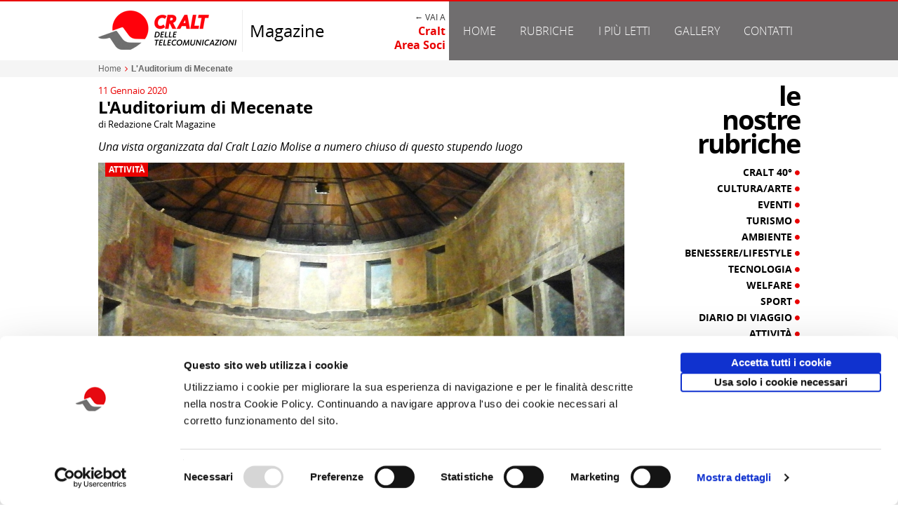

--- FILE ---
content_type: text/html; charset=utf-8
request_url: https://www.craltmagazine.it/l-auditorium-di-mecenate-1562.html
body_size: 10902
content:
<!DOCTYPE html>
<html xmlns="http://www.w3.org/1999/xhtml" xmlns:fb="http://ogp.me/ns/fb#" xml:lang=it lang=it><head>
<meta charset=utf-8 />
<title>L'Auditorium di Mecenate | CRALT Magazine</title>
<meta name=description content="Una vista organizzata dal Cralt Lazio Molise a numero chiuso di questo stupendo luogo."/>
<meta name=keywords content="cralt lazio molise, auditorium di mecenate, attivitÃÂ , cralt, cralt magazine, craltmagazine"/>
<meta http-equiv=content-type content="text/html; charset=utf-8"/>
<meta name=viewport content="width=device-width, user-scalable=1,initial-scale=1.0">
<meta name=robots content="all,index,follow"/>
<meta content=it name=content-language />
<meta name=language content=it_IT />
<meta name=author content=avcommunication.it>
<meta property=og:title content="L'Auditorium di Mecenate | CRALT Magazine"/>
<meta property=og:description content=""/>
<meta property=og:image content="https://media.craltmagazine.it/pages/2/1562/w.jpg"/><meta property=og:type content=website />
<meta property=og:site_name content="CRALT Magazine"/>
<meta property=og:locale content=it_IT />
<!--[if lt IE 9]><script src="//html5shiv.googlecode.com/svn/trunk/html5.js"></script><![endif]-->
<!--[if IE]><meta http-equiv="X-UA-Compatible" content="IE=edge,chrome=1" /><![endif]-->
<link rel=icon href="https://www.craltmagazine.it/favicon.ico" type="image/x-icon"/>
<link rel="shortcut icon" href="https://www.craltmagazine.it/favicon.ico" type="image/x-icon"/>
<meta name=apple-mobile-web-app-capable content=yes />
<meta name=apple-mobile-web-app-status-bar-style content=black-translucent />
<link rel=canonical href="https://www.craltmagazine.it/l-auditorium-di-mecenate-1562.html"/>
<meta property=og:url content="https://www.craltmagazine.it/l-auditorium-di-mecenate-1562.html"/>
<link href="https://www.craltmagazine.it/content/css/global.php?f&m=page.detail" rel=stylesheet type="text/css"/>
<link href="/content/pack/prettyPhoto,_css,_prettyPhoto.css+bxslider,_jquery.bxslider.css.pagespeed.cc.9Twd_RRUQj.css" rel=stylesheet type="text/css"/><script type="text/javascript" src="//code.jquery.com/jquery-1.11.2.min.js"></script><script type="text/javascript" src="/content/pack/bxslider/jquery.bxslider.min.js"></script><script type="text/javascript" src="/content/js/jquery.dotdotdot.js"></script><script type="text/javascript" src="/content/pack/prettyPhoto/js/jquery.prettyPhoto.js"></script><script id=Cookiebot src="https://consent.cookiebot.com/uc.js" data-cbid=ebe5e60b-8ae3-427a-9176-a164109c50be data-blockingmode=auto type="text/javascript"></script>
<script async src="https://www.googletagmanager.com/gtag/js?id=G-940Q2D74EV"></script>
<script>window.dataLayer=window.dataLayer||[];function gtag(){dataLayer.push(arguments);}gtag('js',new Date());gtag('config','G-940Q2D74EV');</script><style>#wrapper-menu .-trigger-rubriche:hover .-arrow,#wrapper-menu .-trigger-rubriche.-active .-arrow{display:inline-block!important}#wrapper-header ul.rubriche-menu{position:absolute;top:0;left:0;display:table;width:100%;padding:10px;z-index:100;display:none;background-color:#333}#wrapper-header ul.rubriche-menu.-active{display:table}#wrapper-header ul.rubriche-menu li.menu-column{display:table-cell;width:25%;text-align:left;font-size:14px;line-height:20px;color:#a5a5a5;text-align:right;padding:0 8px;border-right:1px solid #706e6f}#wrapper-header ul.rubriche-menu li.menu-column:last-child{border:none}#wrapper-header ul.rubriche-menu li a{color:#d0d0d0}#wrapper-header ul.rubriche-menu li a:hover{color:#fff}#wrapper-header ul.rubriche-menu li.menu-column ul li{margin-bottom:5px;text-transform:uppercase}@media screen and (max-width:900px){#wrapper-header .max-width{padding:0}#wrapper-header .bg-header{background:#fff!important}#wrapper-header .header-left{display:block;width:100%;background-color:#fff!important;padding:0 10px}#wrapper-header .header-right{display:block;width:100%;background-color:#706e6f!important;padding:0 10px}#wrapper-header .header-left .header-logo{width:200px}#wrapper-header .header-left .header-magazine{width:45%}#wrapper-header .header-left .header-cralt{width:45%}}@media screen and (max-width:620px){#wrapper-menu .-trigger-rubriche{display:none!important}#wrapper-header ul.rubriche-menu{display:block;position:relative}#wrapper-header ul.rubriche-menu li.menu-column{border-right:none}#wrapper-header ul.rubriche-menu li.menu-column{float:left;width:50%;margin-bottom:20px;text-align:center}}@media screen and (max-width:380px){#wrapper-header .header-left>.d-table{display:block;width:100%}#wrapper-header .header-left .header-logo{width:100%;display:block;clear:both;text-align:center;border:none;margin-bottom:10px}#wrapper-header .header-left .header-magazine{width:100%;display:block;clear:both;text-align:center;margin-bottom:20px}#wrapper-header .header-left .header-cralt{width:100%;display:block;clear:both;text-align:center;margin-bottom:10px}#wrapper-menu .-trigger-rubriche{display:none!important}#wrapper-header ul.rubriche-menu{display:block;position:relative}#wrapper-header ul.rubriche-menu li.menu-column{float:none;display:block;clear:both;width:100%;text-align:center;margin-bottom:0}}</style><style>.tpl-cralt-commesse{padding:25px 0}.tpl-cralt-commesse .cralt-commesse-label{font-size:28px;line-height:26px;text-transform:lowercase;margin:10px;margin-top:0}ul.cralt-commesse-list{width:100%;display:inline-grid;grid-template-columns:32% 32% 32%;column-gap:2%;row-gap:25px;box-sizing:border-box}ul.cralt-commesse-list li{position:relative;background:#fff;border:1px solid #dadada;box-sizing:border-box;padding-bottom:50px;-webkit-box-shadow:2px 3px 1px -3px rgba(0,0,0,.2);-moz-box-shadow:2px 3px 1px -3px rgba(0,0,0,.2);box-shadow:2px 3px 1px -3px rgba(0,0,0,.2);-webkit-border-radius:2px;-moz-border-radius:2px;border-radius:2px}ul.cralt-commesse-list li .-online{position:absolute;right:-6px;top:-6px}ul.cralt-commesse-list li .-stripe{background:#da061d;height:15px}ul.cralt-commesse-list li .-title{font-size:13px;line-height:16px;font-weight:bold;margin:15px;padding-bottom:10px;border-bottom:2px solid #dadada;min-height:35px}ul.cralt-commesse-list li .-title a{color:#000}ul.cralt-commesse-list li .-title a:hover{color:#da061d}ul.cralt-commesse-list li .-title a:hover{color:#da061d}ul.cralt-commesse-list li .-description{font-size:12px;line-height:17px;color:#666;font-weight:normal;margin:15px;height:150px;overflow:hidden;text-align:left}ul.cralt-commesse-list li .-img,ul.cralt-commesse-list li .-img img{width:100%;height:180px;overflow:hidden}ul.cralt-commesse-list li .-info{position:absolute;bottom:0;background:#f5f5f5;width:100%;padding:10px 0;font-size:12px;line-height:15px;max-height:50px}ul.cralt-commesse-list li .-info .info-numero{padding-left:15px;color:#555}ul.cralt-commesse-list li .-info .info-emissione{padding-left:15px;color:#000}</style><style>.tpl-post-related{}.tpl-post-related .post-related-label{font-size:28px;line-height:26px;text-transform:lowercase;margin:10px;margin-top:0}.tpl-post-related ul.-taglist{font-size:13px;margin:10px;padding:0;list-style:none;color:#706e6f}.tpl-post-related ul.-taglist li{display:inline}.tpl-post-related .post-related-item{float:left;width:33.33%}.tpl-post-related .post-related-item .-box-element{overflow:hidden;margin:10px}.tpl-post-related .post-related-item .-box-element .-img img{width:100%}.tpl-post-related .post-related-item .-overlay-box{position:absolute;left:0;right:0;bottom:0;color:#fff}.tpl-post-related .post-related-item .-overlay{padding:10px}.tpl-post-related .post-related-item .-title{font-size:14px;line-height:18px;min-height:75px}.tpl-post-related .post-related-item .-title a{color:#fff}.tpl-post-related .post-related-item .-category-box{overflow:hidden;min-height:20px}.tpl-post-related .post-related-item .-category-box .-category{position:absolute;left:10px;top:30px;padding:2px 5px;font-size:12px;text-transform:uppercase;line-height:16px}.tpl-post-related .post-related-item .-category-box .-category a{width:100%;display:inline-block;color:#fff}.tpl-post-related .post-related-item .-category-box .-category:hover a{color:#000}.tpl-post-related .post-related-item .-overlay-box{overflow:hidden}.tpl-post-related .post-related-item .-overlay-box .-date{position:absolute;left:10px;bottom:-20px;color:#aaa}.tpl-post-related .post-related-item:hover .-overlay{padding-bottom:30px}.tpl-post-related .post-related-item:hover .-overlay .-date{bottom:10px}.tpl-post-related .post-related-item:hover .-category-box{}.tpl-post-related .post-related-item:hover .-category-box .-category{top:0}@media screen and (max-width:750px){.tpl-post-related .post-related-item{float:left;width:50%}.tpl-post-related .post-related-item .-box-element{margin:5px}}@media screen and (max-width:400px){.tpl-post-related .post-related-item{width:100%;float:none}}</style><style></style><style>.box-sidebar-rubriche{padding-left:10px;margin-bottom:10px}.box-sidebar-rubriche .sidebar-rubriche-label{font-size:38px;line-height:34px;text-transform:lowercase;text-align:right;margin-bottom:15px;letter-spacing:-2px}.box-sidebar-rubriche ul.-sidebar-category-list{padding-bottom:30px;border-bottom:1px solid #eee}.box-sidebar-rubriche ul.-sidebar-category-list li.sidebar-category-item{margin-bottom:5px;text-align:right}.box-sidebar-rubriche ul.-sidebar-category-list li.sidebar-category-item .-title{font-size:14px;line-height:18px;text-transform:uppercase}.box-sidebar-rubriche ul.-sidebar-category-list li.sidebar-category-item .-title a{color:#000;display:block;width:100%}.box-sidebar-rubriche ul.-sidebar-category-list li.sidebar-category-item .-title span{font-size:8px;vertical-align:top;display:inline-block}.box-sidebar-rubriche ul.-sidebar-category-list li.sidebar-category-item .-title:hover a{color:#e90101}@media screen and (max-width:850px){.box-sidebar-rubriche{padding:5px!important}.box-sidebar-rubriche .sidebar-rubriche-label{text-align:left}.box-sidebar-rubriche .sidebar-rubriche-label div{display:inline-block;margin:0 5px}.box-sidebar-rubriche ul.-sidebar-category-list{padding-bottom:10px}.box-sidebar-rubriche ul.-sidebar-category-list li.sidebar-category-item{float:left;width:25%}.box-sidebar-rubriche ul.-sidebar-category-list li.sidebar-category-item .-box-element{margin:5px}}@media screen and (max-width:750px){.box-sidebar-rubriche ul.-sidebar-category-list li.sidebar-category-item{width:33.33%}}@media screen and (max-width:590px){.box-sidebar-rubriche ul.-sidebar-category-list li.sidebar-category-item{width:50%}}@media screen and (max-width:400px){.box-sidebar-rubriche ul.-sidebar-category-list li.sidebar-category-item{width:100%;float:none;text-align:center}}</style><style>.tpl-sidebar-stats{margin-bottom:20px}.tpl-sidebar-stats .sidebar-stats-label{font-size:38px;line-height:34px;text-transform:lowercase;text-align:right;margin-bottom:15px;letter-spacing:-2px}.tpl-sidebar-stats .sidebar-stats-list{padding:10px!important}.tpl-sidebar-stats .sidebar-stats-item+.sidebar-stats-item{margin-top:10px}.tpl-sidebar-stats .sidebar-stats-item .-box-element{overflow:hidden}.tpl-sidebar-stats .sidebar-stats-item .-box-element .-img img{width:100%}.tpl-sidebar-stats .sidebar-stats-item .-overlay-box{position:absolute;left:0;right:0;bottom:0;color:#fff}.tpl-sidebar-stats .sidebar-stats-item .-overlay{padding:10px}.tpl-sidebar-stats .sidebar-stats-item .-title{font-size:14px;line-height:18px;min-height:75px}.tpl-sidebar-stats .sidebar-stats-item .-title a{color:#fff}.tpl-sidebar-stats .sidebar-stats-item .-category-box{overflow:hidden;min-height:20px}.tpl-sidebar-stats .sidebar-stats-item .-category-box .-category{position:absolute;left:10px;top:30px;padding:2px 5px;font-size:12px;text-transform:uppercase;line-height:16px}.tpl-sidebar-stats .sidebar-stats-item .-category-box .-category a{width:100%;display:inline-block;color:#fff}.tpl-sidebar-stats .sidebar-stats-item .-category-box .-category:hover a{color:#000}.tpl-sidebar-stats .sidebar-stats-item .-overlay-box{overflow:hidden}.tpl-sidebar-stats .sidebar-stats-item .-overlay-box .-date{position:absolute;left:10px;bottom:-20px;color:#333}.tpl-sidebar-stats .sidebar-stats-item:hover .-overlay{padding-bottom:30px}.tpl-sidebar-stats .sidebar-stats-item:hover .-overlay .-date{bottom:10px}.tpl-sidebar-stats .sidebar-stats-item:hover .-category-box{}.tpl-sidebar-stats .sidebar-stats-item:hover .-category-box .-category{top:0}@media screen and (max-width:850px){.tpl-sidebar-stats .sidebar-stats-label{text-align:left}.tpl-sidebar-stats .sidebar-stats-label div{display:inline-block;margin:0 5px}.tpl-sidebar-stats .sidebar-stats-list{padding:5px!important}.tpl-sidebar-stats .sidebar-stats-item{float:left;margin:0!important;width:33.33%}.tpl-sidebar-stats .sidebar-stats-item .-box-element{margin:5px}}@media screen and (max-width:650px){.tpl-sidebar-stats .sidebar-stats-item{width:50%}}@media screen and (max-width:400px){.tpl-sidebar-stats .sidebar-stats-item{width:100%;float:none}}</style><style>#wrapper-sidebar .sidebar-banner-container{margin-left:10px}#wrapper-sidebar ul.sidebar-banner-list li.sidebar-banner{padding-bottom:20px;margin-bottom:20px;border-bottom:1px solid #e5e5e5}#wrapper-sidebar ul.sidebar-banner-list li.sidebar-banner img{width:100%;max-width:100%}@media screen and (max-width:850px){#wrapper-sidebar .sidebar-banner-container{margin-left:0}#wrapper-sidebar ul.sidebar-banner-list{border-bottom:1px solid #e5e5e5}#wrapper-sidebar ul.sidebar-banner-list li.sidebar-banner{float:left;width:33.33%;padding:5px;border:0}}@media screen and (max-width:550px){#wrapper-sidebar ul.sidebar-banner-list li.sidebar-banner{width:50%}}@media screen and (max-width:400px){#wrapper-sidebar ul.sidebar-banner-list{padding-bottom:0;border-bottom:0}#wrapper-sidebar ul.sidebar-banner-list li.sidebar-banner{float:none;clear:both;width:100%;margin:20px 0;border-bottom:1px solid #e5e5e5}}</style></head>
<body class="">
<div id=wrapper-global>
<div></div>
<section id=wrapper-header>
<div class=wrapper-header-mask></div>
<div class="clearfix bg-header relative">
<div class=max-width>
<div class=d-table>
<div class="header-left d-cell -w50 clearfix v-middle">
<div class="d-table clearfix">
<div class="d-cell header-logo -animate v-middle">
<a href="https://www.craltmagazine.it/" target=_self title="CRALT Magazine"><img src="https://www.craltmagazine.it/content/media/template/xlogo.png,q.pagespeed.ic.LbnK9I7NTr.webp" alt="CRALT Magazine"/></a>
</div>
<div class="d-cell  header-magazine -animate v-middle">Magazine</div>
<div class="d-cell header-cralt -animate v-middle "><div style="font-size:12px;text-transform:uppercase;color:#333">← Vai a </div><a class=font-bold href="http://www.cralteventi.it/" title="Homepage Cralt | Area Soci">Cralt<br/>Area Soci</a></div>
</div>
</div>
<div class="header-right d-cell -w50 clearfix v-middle">
<div id=wrapper-menu class="clearfix ">
<ul class="nav-menu nav ul-clean" role=tablist>
<li class=relative><a href="https://www.craltmagazine.it/" target=_self title=Home class=-animate-fast>Home</a></li>
<li class="relative -trigger-rubriche"><a target=_self title=Home class=-animate-fast onmouseover="javascript:__rubriche._show();" href="javascript:__rubriche._show();" onmouseout="javascript:__rubriche._hide();">Rubriche</a>
<div class="-arrow -down dark hide"></div>
</li>
<li class=child-0><a href="http://www.craltmagazine.it/piu-letti/" target=_self target=_self title="I pi&ugrave; letti" class=-animate-fast>I pi&ugrave; letti</a></li>
<li class=child-1><a href="http://www.craltmagazine.it/gallery/" target=_self target=_self title=Gallery class=-animate-fast>Gallery</a></li>
<li class=child-2><a href="https://www.craltmagazine.it/contatti-3.html" target=_self title=Contatti class=-animate-fast>Contatti</a></li>
</ul>
</div>
</div>
</div>
</div>
</div>
<div class="max-width clearfix relative">
<ul class="rubriche-menu ul-clean clearfix" role=tablist onmouseover="javascript:__rubriche._show();" onmouseout="javascript:__rubriche._hide();">
<li class="menu-column clearfix column-0 ">
<ul class="ul-clean column-list">
<li class=column-item> <a href="https://www.craltmagazine.it/rubriche/cralt-40/" title="Cralt 40&deg;" class=-animate-fast> Cralt 40&deg;</a></li>
<li class=column-item> <a href="https://www.craltmagazine.it/rubriche/cultura-arte/" title="Cultura/Arte" class=-animate-fast> Cultura/Arte</a></li>
<li class=column-item> <a href="https://www.craltmagazine.it/rubriche/eventi/" title=Eventi class=-animate-fast> Eventi</a></li>
<li class=column-item> <a href="https://www.craltmagazine.it/rubriche/turismo/" title=Turismo class=-animate-fast> Turismo</a></li>
<li class=column-item> <a href="https://www.craltmagazine.it/rubriche/ambiente/" title=Ambiente class=-animate-fast> Ambiente</a></li>
</ul>
</li>
<li class="menu-column clearfix column-1 ">
<ul class="ul-clean column-list">
<li class=column-item> <a href="https://www.craltmagazine.it/rubriche/benessere-lifestyle/" title="Benessere/Lifestyle" class=-animate-fast> Benessere/Lifestyle</a></li>
<li class=column-item> <a href="https://www.craltmagazine.it/rubriche/tecnologia/" title=Tecnologia class=-animate-fast> Tecnologia</a></li>
<li class=column-item> <a href="https://www.craltmagazine.it/rubriche/welfare/" title=Welfare class=-animate-fast> Welfare</a></li>
<li class=column-item> <a href="https://www.craltmagazine.it/rubriche/sport/" title=Sport class=-animate-fast> Sport</a></li>
<li class=column-item> <a href="https://www.craltmagazine.it/rubriche/diario-di-viaggio/" title="Diario di Viaggio" class=-animate-fast> Diario di Viaggio</a></li>
</ul>
</li>
<li class="menu-column clearfix column-2 ">
<ul class="ul-clean column-list">
<li class=column-item> <a href="https://www.craltmagazine.it/rubriche/attivita/" title="Attivit&agrave;" class=-animate-fast> Attivit&agrave;</a></li>
<li class=column-item> <a href="https://www.craltmagazine.it/rubriche/territorio/" title=Territorio class=-animate-fast> Territorio</a></li>
<li class=column-item> <a href="https://www.craltmagazine.it/rubriche/borghi-d-italia/" title="Borghi d'Italia" class=-animate-fast> Borghi d'Italia</a></li>
<li class=column-item> <a href="https://www.craltmagazine.it/rubriche/sociale/" title=Sociale class=-animate-fast> Sociale</a></li>
</ul>
</li>
<li class="menu-column clearfix column-3 ">
<ul class="ul-clean column-list">
<li class=column-item> <a href="https://www.craltmagazine.it/rubriche/focus/" title=Focus class=-animate-fast> Focus</a></li>
<li class=column-item> <a href="https://www.craltmagazine.it/rubriche/copertina/" title=Copertina class=-animate-fast> Copertina</a></li>
<li class=column-item> <a href="https://www.craltmagazine.it/rubriche/contro-copertina/" title="Contro copertina" class=-animate-fast> Contro copertina</a></li>
<li class=column-item> <a href="https://www.craltmagazine.it/rubriche/lettere-al-direttore/" title="Lettere al direttore" class=-animate-fast> Lettere al direttore</a></li>
</ul>
</li>
</ul>
</div>
</section>
<section id=wrapper-body class=-full-template-false><div class="breadcumb-box stage-width bg-light">
<div class="max-width clearfix">	<div id=breadcumb class=clearfix>
<ul class="tpl-breadcrumb clearfix" xmlns:v="http://rdf.data-vocabulary.org/#">
<li typeof=v:Breadcrumb>
<a href="https://www.craltmagazine.it/" rel=v:url property=v:title title=Home>Home</a>
<i class=-x-breadcumbs-sep><i class="fa fa-angle-right"></i></i> </li>
<li typeof=v:Breadcrumb>
<a rel=v:url property=v:title title="L'Auditorium di Mecenate"><strong>L'Auditorium di Mecenate</strong></a>
</li>
</ul>
</div></div>
</div>
<div class="max-width clearfix">
<div id=body-content-page>
<div class="wrapper-page-detail clearfix">
<div class="section-title clearfix">
<div class="-date color-primary">11 Gennaio 2020</div>
<div class=-page-title><h1 class=font-bold>L'Auditorium di Mecenate</h1></div>
<div class=-author>di Redazione Cralt Magazine</div>
</div>
<div class="section-summary clearfix ">
<div class="-page-summary clearfix font-italic">Una vista organizzata dal Cralt Lazio Molise a numero chiuso di questo stupendo luogo</div>
</div>
<div class="section-img clearfix relative">
<div class="-page-category clearfix font-bold bg-primary"><a href="https://www.craltmagazine.it/rubriche/attivita/" title="Attivit&agrave;">Attivit&agrave;</a></div>
<img class=-auto-resize src="https://media.craltmagazine.it/pages/2/1562/b.jpg" alt="L'Auditorium di Mecenate"/>
</div>
<div class="section-description clearfix">
<div class="-page-description tpl-tinymce-body clearfix"><p><span>Alla scoperta perpetua della nostra bella citt&agrave; non potevamo esimerci dal proporvi una visita che dovrebbe essere tappa fondamentale di ognuno, almeno una volta nella vita&nbsp;a pochi passi da P<strong>alazzo Brancaccio</strong> nel cuore del <strong>Rione Esquilino.&nbsp;</strong></span></p><p><span>Potremo visitare insieme, dunque, una suggestiva area archeologica s</span><span>ituata all'interno degli <strong>Horti di Mecenate,</strong> l'<strong>Auditorium</strong> &egrave; una sala semisotterranea decorata di affreschi, unico resto del vasto e lussuoso complesso residenziale che apparteneva al celebre e ricchissimo personaggio amico dell'imperatore Augusto. </span></p><p><span>Il monumento, perfettamente conservato, &egrave; situato all'interno del giardino pubblico in <strong>Largo Leopardi</strong> lungo la <strong>via Merulana</strong> e il suo ritrovamento fortuito &egrave; avvenuto nel 1874, nell'ambito dei grandi lavori di scavo per la costruzione del nuovo quartiere Esquilino. </span></p><p><span>Questa grande sala, <strong>riccamente decorata e allietata da giochi d&rsquo;acqua</strong> che accrescevano la frescura dell&rsquo;ambiente gi&agrave; seminterrato, doveva essere destinata a triclinio estivo e utilizzata come cenacolo di intellettuali.<br/><br/>Per i dettagli tecnici collegarsi e loggarsi a&nbsp;<a href="https://www.cralteventi.it/module/commessa/?id=9152">https://www.cralteventi.it/module/commessa/?id=9152</a>&nbsp;<br/></span></p></div>
</div>
<div class="section-utility clearfix -foot">
<div class="clearfix -post-info f-left">
<div class=-author>di Redazione Cralt Magazine</div>
<div class=-date>11 Gennaio 2020</div>
</div>
</div>
<div class="section-commesse clearfix">
<div class="tpl-cralt-commesse clearfix">
<h3 class="cralt-commesse-label font-bold">Attivit&agrave; correlate:</h3>
<ul class="ul-clean -post-container cralt-commesse-list ">
<li class="cralt-commesse-item clearfix -animate relative">
<div class=-online><img src="https://www.cralteventi.it/content/images/prenotazioni+aperte.png" alt="Prenotazioni Aperte"/></div>
<div class=-stripe></div>
<div class=-img><a href="https://www.cralteventi.it/module/commessa/?id=14226" title="Visita guidata IL CASTELLO DI BAIA E MUSEO DEI CAMPI FLEGREI Domenica 01 Febbraio 2026 ore 10:00" target=_blank><img src="https://media.cralteventi.it/commesse/15/14226/m.jpg" alt="Visita guidata IL CASTELLO DI BAIA E MUSEO DEI CAMPI FLEGREI Domenica 01 Febbraio 2026 ore 10:00"/></a></div>
<div class=-title><a href="https://www.cralteventi.it/module/commessa/?id=14226" title="Visita guidata IL CASTELLO DI BAIA E MUSEO DEI CAMPI FLEGREI Domenica 01 Febbraio 2026 ore 10:00" target=_blank>Visita guidata IL CASTELLO DI BAIA E MUSEO DEI CAMPI FLEGREI Domenica 01 Febbraio 2026 ore 10:00</a></div>
<div class=-info>
<div class=info-numero>Comunicato n. 11</div> <div class=info-emissione>Napoli, 09 Gennaio 2026</div> </div>
</li>
<li class="cralt-commesse-item clearfix -animate relative">
<div class=-online><img src="https://www.cralteventi.it/content/images/prenotazioni+aperte.png" alt="Prenotazioni Aperte"/></div>
<div class=-stripe></div>
<div class=-img><a href="https://www.cralteventi.it/module/commessa/?id=14215" title="TORINO HISTORY A PALAZZO BAROLO - LUNEDI 16 FEBBRAIO 2026" target=_blank><img src="https://media.cralteventi.it/commesse/15/14215/m.jpg" alt="TORINO HISTORY A PALAZZO BAROLO - LUNEDI 16 FEBBRAIO 2026"/></a></div>
<div class=-title><a href="https://www.cralteventi.it/module/commessa/?id=14215" title="TORINO HISTORY A PALAZZO BAROLO - LUNEDI 16 FEBBRAIO 2026" target=_blank>TORINO HISTORY A PALAZZO BAROLO - LUNEDI 16 FEBBRAIO 2026</a></div>
<div class=-info>
<div class=info-numero>Comunicato n. 1</div> <div class=info-emissione>Torino, 7 Gennaio 2026</div> </div>
</li>
<li class="cralt-commesse-item clearfix -animate relative">
<div class=-online><img src="https://www.cralteventi.it/content/images/prenotazioni+aperte.png" alt="Prenotazioni Aperte"/></div>
<div class=-stripe></div>
<div class=-img><a href="https://www.cralteventi.it/module/commessa/?id=14242" title="Crociera Fluviale sul Nilo e Cairo 2026 dal 9 al 16 marzo - prenotazioni dal 9 al 15 gennaio 2026" target=_blank><img src="https://media.cralteventi.it/commesse/15/14242/m.jpg" alt="Crociera Fluviale sul Nilo e Cairo 2026 dal 9 al 16 marzo - prenotazioni dal 9 al 15 gennaio 2026"/></a></div>
<div class=-title><a href="https://www.cralteventi.it/module/commessa/?id=14242" title="Crociera Fluviale sul Nilo e Cairo 2026 dal 9 al 16 marzo - prenotazioni dal 9 al 15 gennaio 2026" target=_blank>Crociera Fluviale sul Nilo e Cairo 2026 dal 9 al 16 marzo - prenotazioni dal 9 al 15 gennaio 2026</a></div>
<div class=-info>
<div class=info-numero>Comunicato n. 11</div> <div class=info-emissione>Roma 9 Gennaio 2026</div> </div>
</li>
</ul>
</div>
</div>
<div class="section-related clearfix">
<div class="tpl-post-related clearfix">
<h3 class="post-related-label font-bold">potrebbero interessarti</h3>
<ul class="ul-clean -post-container clearfix post-related-list ">
<li class="post-related-item clearfix -animate">
<div class="-box-element relative">
<div class=-img><a href="https://www.craltmagazine.it/meeting-delle-famiglie-cralt-2025-continuano-le-attivita-3415.html" title="Meeting delle famiglie Cralt 2025: continuano le attivit&agrave;"><img src="https://media.craltmagazine.it/pages/4/3415/s.jpg" alt="Meeting delle famiglie Cralt 2025: continuano le attivit&agrave;"/></a></div>
<div class="-overlay-box  -dotted">
<div class="-category-box relative"><div class="-category bg-primary font-bold"><a href="https://www.craltmagazine.it/rubriche/copertina/" title=Copertina>Copertina</a></div></div> <div class="-overlay bg-black40">
<h3 class="-title font-bold"><a href="https://www.craltmagazine.it/meeting-delle-famiglie-cralt-2025-continuano-le-attivita-3415.html" title="Meeting delle famiglie Cralt 2025: continuano le attivit&agrave;">Meeting delle famiglie Cralt 2025: continuano le attivit&agrave;</a></h3>
<div class=-author>di Gianni Tortoriello</div>
<div class=-date>03/09/25</div>
</div>
</div>
</div>
</li>
<li class="post-related-item clearfix -animate">
<div class="-box-element relative">
<div class=-img><a href="https://www.craltmagazine.it/meeting-delle-famiglie-cralt-2024-all-insegna-delle-attivita-3101.html" title="Meeting delle famiglie Cralt 2024, all'insegna delle attivit&agrave;"><img src="https://media.craltmagazine.it/pages/4/3101/s.jpg" alt="Meeting delle famiglie Cralt 2024, all'insegna delle attivit&agrave;"/></a></div>
<div class="-overlay-box  -dotted">
<div class="-category-box relative"><div class="-category bg-primary font-bold"><a href="https://www.craltmagazine.it/rubriche/copertina/" title=Copertina>Copertina</a></div></div> <div class="-overlay bg-black40">
<h3 class="-title font-bold"><a href="https://www.craltmagazine.it/meeting-delle-famiglie-cralt-2024-all-insegna-delle-attivita-3101.html" title="Meeting delle famiglie Cralt 2024, all'insegna delle attivit&agrave;">Meeting delle famiglie Cralt 2024, all'insegna delle attivit&agrave;</a></h3>
<div class=-author>di Redazione Cralt Magazine</div>
<div class=-date>10/09/24</div>
</div>
</div>
</div>
</li>
<li class="post-related-item clearfix -animate">
<div class="-box-element relative">
<div class=-img><a href="https://www.craltmagazine.it/il-cralt-del-futuro-e-nato-e-sara-un-organismo-che-si-allarghera-a-tutto-il-settore-3076.html" title="Il CRALT del futuro &egrave; nato e sar&agrave; un organismo che si allargher&agrave; a tutto il settore"><img src="https://media.craltmagazine.it/pages/4/3076/s.jpg" alt="Il CRALT del futuro &egrave; nato e sar&agrave; un organismo che si allargher&agrave; a tutto il settore"/></a></div>
<div class="-overlay-box  -dotted">
<div class="-category-box relative"><div class="-category bg-primary font-bold"><a href="https://www.craltmagazine.it/rubriche/copertina/" title=Copertina>Copertina</a></div></div> <div class="-overlay bg-black40">
<h3 class="-title font-bold"><a href="https://www.craltmagazine.it/il-cralt-del-futuro-e-nato-e-sara-un-organismo-che-si-allarghera-a-tutto-il-settore-3076.html" title="Il CRALT del futuro &egrave; nato e sar&agrave; un organismo che si allargher&agrave; a tutto il settore">Il CRALT del futuro &egrave; nato e sar&agrave; un organismo che si allargher&agrave; a tutto il settore</a></h3>
<div class=-author>di Gianni Tortoriello</div>
<div class=-date>18/07/24</div>
</div>
</div>
</div>
</li>
</ul>
</div>
</div>
</div>
</div>
<div id=wrapper-sidebar>
<div class="clearfix box-sidebar-rubriche">
<h3 class="sidebar-rubriche-label font-bold">le<div>nostre</div>rubriche</h3>
<ul class="ul-clean -sidebar-category-list clearfix">
<li class="sidebar-category-item clearfix -animate ">
<div class="-box-element relative">
<div class="-title font-bold"><a href="https://www.craltmagazine.it/rubriche/cralt-40/" title="Consulta gli articoli di Cralt 40&deg;">Cralt 40&deg; <span class=color-primary><i class="fa fa-circle"></i></span></a></div>
</div>
</li>
<li class="sidebar-category-item clearfix -animate ">
<div class="-box-element relative">
<div class="-title font-bold"><a href="https://www.craltmagazine.it/rubriche/cultura-arte/" title="Consulta gli articoli di Cultura/Arte">Cultura/Arte <span class=color-primary><i class="fa fa-circle"></i></span></a></div>
</div>
</li>
<li class="sidebar-category-item clearfix -animate ">
<div class="-box-element relative">
<div class="-title font-bold"><a href="https://www.craltmagazine.it/rubriche/eventi/" title="Consulta gli articoli di Eventi">Eventi <span class=color-primary><i class="fa fa-circle"></i></span></a></div>
</div>
</li>
<li class="sidebar-category-item clearfix -animate ">
<div class="-box-element relative">
<div class="-title font-bold"><a href="https://www.craltmagazine.it/rubriche/turismo/" title="Consulta gli articoli di Turismo">Turismo <span class=color-primary><i class="fa fa-circle"></i></span></a></div>
</div>
</li>
<li class="sidebar-category-item clearfix -animate ">
<div class="-box-element relative">
<div class="-title font-bold"><a href="https://www.craltmagazine.it/rubriche/ambiente/" title="Consulta gli articoli di Ambiente">Ambiente <span class=color-primary><i class="fa fa-circle"></i></span></a></div>
</div>
</li>
<li class="sidebar-category-item clearfix -animate ">
<div class="-box-element relative">
<div class="-title font-bold"><a href="https://www.craltmagazine.it/rubriche/benessere-lifestyle/" title="Consulta gli articoli di Benessere/Lifestyle">Benessere/Lifestyle <span class=color-primary><i class="fa fa-circle"></i></span></a></div>
</div>
</li>
<li class="sidebar-category-item clearfix -animate ">
<div class="-box-element relative">
<div class="-title font-bold"><a href="https://www.craltmagazine.it/rubriche/tecnologia/" title="Consulta gli articoli di Tecnologia">Tecnologia <span class=color-primary><i class="fa fa-circle"></i></span></a></div>
</div>
</li>
<li class="sidebar-category-item clearfix -animate ">
<div class="-box-element relative">
<div class="-title font-bold"><a href="https://www.craltmagazine.it/rubriche/welfare/" title="Consulta gli articoli di Welfare">Welfare <span class=color-primary><i class="fa fa-circle"></i></span></a></div>
</div>
</li>
<li class="sidebar-category-item clearfix -animate ">
<div class="-box-element relative">
<div class="-title font-bold"><a href="https://www.craltmagazine.it/rubriche/sport/" title="Consulta gli articoli di Sport">Sport <span class=color-primary><i class="fa fa-circle"></i></span></a></div>
</div>
</li>
<li class="sidebar-category-item clearfix -animate ">
<div class="-box-element relative">
<div class="-title font-bold"><a href="https://www.craltmagazine.it/rubriche/diario-di-viaggio/" title="Consulta gli articoli di Diario di Viaggio">Diario di Viaggio <span class=color-primary><i class="fa fa-circle"></i></span></a></div>
</div>
</li>
<li class="sidebar-category-item clearfix -animate ">
<div class="-box-element relative">
<div class="-title font-bold"><a href="https://www.craltmagazine.it/rubriche/attivita/" title="Consulta gli articoli di Attivit&agrave;">Attivit&agrave; <span class=color-primary><i class="fa fa-circle"></i></span></a></div>
</div>
</li>
<li class="sidebar-category-item clearfix -animate ">
<div class="-box-element relative">
<div class="-title font-bold"><a href="https://www.craltmagazine.it/rubriche/territorio/" title="Consulta gli articoli di Territorio">Territorio <span class=color-primary><i class="fa fa-circle"></i></span></a></div>
</div>
</li>
<li class="sidebar-category-item clearfix -animate ">
<div class="-box-element relative">
<div class="-title font-bold"><a href="https://www.craltmagazine.it/rubriche/borghi-d-italia/" title="Consulta gli articoli di Borghi d'Italia">Borghi d'Italia <span class=color-primary><i class="fa fa-circle"></i></span></a></div>
</div>
</li>
<li class="sidebar-category-item clearfix -animate ">
<div class="-box-element relative">
<div class="-title font-bold"><a href="https://www.craltmagazine.it/rubriche/sociale/" title="Consulta gli articoli di Sociale">Sociale <span class=color-primary><i class="fa fa-circle"></i></span></a></div>
</div>
</li>
<li class="sidebar-category-item clearfix -animate ">
<div class="-box-element relative">
<div class="-title font-bold"><a href="https://www.craltmagazine.it/rubriche/focus/" title="Consulta gli articoli di Focus">Focus <span class=color-primary><i class="fa fa-circle"></i></span></a></div>
</div>
</li>
<li class="sidebar-category-item clearfix -animate ">
<div class="-box-element relative">
<div class="-title font-bold"><a href="https://www.craltmagazine.it/rubriche/copertina/" title="Consulta gli articoli di Copertina">Copertina <span class=color-primary><i class="fa fa-circle"></i></span></a></div>
</div>
</li>
<li class="sidebar-category-item clearfix -animate ">
<div class="-box-element relative">
<div class="-title font-bold"><a href="https://www.craltmagazine.it/rubriche/contro-copertina/" title="Consulta gli articoli di Contro copertina">Contro copertina <span class=color-primary><i class="fa fa-circle"></i></span></a></div>
</div>
</li>
<li class="sidebar-category-item clearfix -animate ">
<div class="-box-element relative">
<div class="-title font-bold"><a href="https://www.craltmagazine.it/rubriche/lettere-al-direttore/" title="Consulta gli articoli di Lettere al direttore">Lettere al direttore <span class=color-primary><i class="fa fa-circle"></i></span></a></div>
</div>
</li>
</ul>
</div>
<div class="tpl-sidebar-stats clearfix">
<h3 class="sidebar-stats-label font-bold">gli<div>articoli</div>pi&ugrave; letti</h3>
<ul class="ul-clean -post-container clearfix sidebar-stats-list bg-grey">
<li class="sidebar-stats-item clearfix -animate ">
<div class="-box-element relative">
<div class=-img><a href="https://www.craltmagazine.it/cralt-pubblicati-i-cataloghi-2024-2835.html" title="Cralt: pubblicati i cataloghi 2024"><img src="https://media.craltmagazine.it/pages/3/2835/s.jpg" alt="Cralt: pubblicati i cataloghi 2024"/></a></div>
<div class="-overlay-box  -dotted">
<div class="-category-box relative"><div class="-category bg-primary font-bold"><a href="https://www.craltmagazine.it/rubriche/copertina/" title=Copertina>Copertina</a></div></div> <div class="-overlay bg-black40">
<h3 class="-title font-bold"><a href="https://www.craltmagazine.it/cralt-pubblicati-i-cataloghi-2024-2835.html" title="Cralt: pubblicati i cataloghi 2024">Cralt: pubblicati i cataloghi 2024</a></h3>
<div class=-author>di Redazione Cralt Magazine</div>
<div class=-date>21 Novembre 2023</div>
</div>
</div>
</div>
</li>
<li class="sidebar-stats-item clearfix -animate ">
<div class="-box-element relative">
<div class=-img><a href="https://www.craltmagazine.it/i-nuovi-cataloghi-estate-2023-cralt-sono-online-2607.html" title="I nuovi cataloghi estate 2023 Cralt sono online"><img src="https://media.craltmagazine.it/pages/3/2607/s.jpg" alt="I nuovi cataloghi estate 2023 Cralt sono online"/></a></div>
<div class="-overlay-box  -dotted">
<div class="-category-box relative"><div class="-category bg-primary font-bold"><a href="https://www.craltmagazine.it/rubriche/contro-copertina/" title="Contro copertina">Contro copertina</a></div></div> <div class="-overlay bg-black40">
<h3 class="-title font-bold"><a href="https://www.craltmagazine.it/i-nuovi-cataloghi-estate-2023-cralt-sono-online-2607.html" title="I nuovi cataloghi estate 2023 Cralt sono online">I nuovi cataloghi estate 2023 Cralt sono online</a></h3>
<div class=-author>di Redazione Cralt Magazine</div>
<div class=-date>07 Marzo 2023</div>
</div>
</div>
</div>
</li>
<li class="sidebar-stats-item clearfix -animate ">
<div class="-box-element relative">
<div class=-img><a href="https://www.craltmagazine.it/palma-di-maiorca-387.html" title="Palma di Maiorca"><img src="https://media.craltmagazine.it/pages/1/387/s.jpg" alt="Palma di Maiorca"/></a></div>
<div class="-overlay-box  -dotted">
<div class="-category-box relative"><div class="-category bg-primary font-bold"><a href="https://www.craltmagazine.it/rubriche/attivita/" title="Attivit&agrave;">Attivit&agrave;</a></div></div> <div class="-overlay bg-black40">
<h3 class="-title font-bold"><a href="https://www.craltmagazine.it/palma-di-maiorca-387.html" title="Palma di Maiorca">Palma di Maiorca</a></h3>
<div class=-author>di Redazione Cralt Magazine</div>
<div class=-date>25 Giugno 2016</div>
</div>
</div>
</div>
</li>
<li class="sidebar-stats-item clearfix -animate ">
<div class="-box-element relative">
<div class=-img><a href="https://www.craltmagazine.it/con-il-cralt-evento-nella-riviera-dei-fiori-960.html" title="Con il CRALT: Evento Culturale Riviera dei Fiori"><img src="https://media.craltmagazine.it/pages/1/960/s.jpg" alt="Con il CRALT: Evento Culturale Riviera dei Fiori"/></a></div>
<div class="-overlay-box  -dotted">
<div class="-category-box relative"><div class="-category bg-primary font-bold"><a href="https://www.craltmagazine.it/rubriche/attivita/" title="Attivit&agrave;">Attivit&agrave;</a></div></div> <div class="-overlay bg-black40">
<h3 class="-title font-bold"><a href="https://www.craltmagazine.it/con-il-cralt-evento-nella-riviera-dei-fiori-960.html" title="Con il CRALT: Evento Culturale Riviera dei Fiori">Con il CRALT: Evento Culturale Riviera dei Fiori</a></h3>
<div class=-author>di Gianni Tortoriello</div>
<div class=-date>16 Febbraio 2018</div>
</div>
</div>
</div>
</li>
<li class="sidebar-stats-item clearfix -animate ">
<div class="-box-element relative">
<div class=-img><a href="https://www.craltmagazine.it/la-sicilia-orientale-e-i-luoghi-di-montalbano-936.html" title="La Sicilia orientale e i luoghi di Montalbano"><img src="https://media.craltmagazine.it/pages/1/936/s.jpg" alt="La Sicilia orientale e i luoghi di Montalbano"/></a></div>
<div class="-overlay-box  -dotted">
<div class="-category-box relative"><div class="-category bg-primary font-bold"><a href="https://www.craltmagazine.it/rubriche/attivita/" title="Attivit&agrave;">Attivit&agrave;</a></div></div> <div class="-overlay bg-black40">
<h3 class="-title font-bold"><a href="https://www.craltmagazine.it/la-sicilia-orientale-e-i-luoghi-di-montalbano-936.html" title="La Sicilia orientale e i luoghi di Montalbano">La Sicilia orientale e i luoghi di Montalbano</a></h3>
<div class=-author>di Redazione Cralt Magazine</div>
<div class=-date>01 Febbraio 2018</div>
</div>
</div>
</div>
</li>
</ul>
</div>
<div class="clearfix sidebar-banner-container">
<ul class="ul-clean sidebar-banner-list clearfix">
<li class="clearfix sidebar-banner"><img src="https://www.craltmagazine.it/content/media/sidebar/xcontact-center.png.pagespeed.ic.5hBVuLffOF.webp" alt="Contatta il supporto ai soci"/></li>
<li class="clearfix sidebar-banner" style=display:none><img src="https://www.craltmagazine.it/content/media/sidebar/xdownload-mobile-app.png.pagespeed.ic.ogvydJRw56.webp" alt="Scarica l'app mobile"/></li>
<li class="clearfix sidebar-banner"><a href="https://www.youtube.com/channel/UCbZCUceZMAtkALENHXjMxwQ" target=_blank><img src="https://www.craltmagazine.it/content/media/sidebar/xchannel-youtube.png.pagespeed.ic.ezarvzxqqB.webp" alt="Segui il nostro canale Youtube"/></a></li>
</ul>
</div>
</div>
</div><div class=clear></div></section>
<footer id=wrapper-footer class="clearfix ">
<div class="section-footer  ">
<div class="stage-width clearfix ">
<div class="-first clearfix bg-footer-50">
<div class="max-width bg-footer clearfix d-table">
<div class="wrapper-column clearfix d-cell v-top">
<div class=foot-menu>
<ul class="nav-menu nav ul-clean" role=tablist>
<li class="menu-column clearfix column-0 ">
<ul class="ul-clean column-list">
<li class=column-item> <a href="http://www.craltmagazine.it/gallery/" target=_self title=Gallery class=-animate-fast> Gallery</a></li>
<li class=column-item> <a href="https://www.craltmagazine.it/contatti-3.html" title=Contatti class=-animate-fast> Contatti</a></li>
<li class=column-item> <a href="https://www.craltmagazine.it/cookie-policy-2.html" title="Informativa privacy e cookie" class=-animate-fast> Informativa privacy e cookie</a></li>
<li class=column-item> <a href="http://www.cralteventi.it/" target=_blank title="Portale CRALT" class=-animate-fast> Portale CRALT</a></li>
<li class=column-item> <a href="https://www.craltmagazine.it/redazione-245.html" title=Redazione class=-animate-fast> Redazione</a></li>
</ul>
</li>
<li class="menu-column clearfix column-1 ">
<ul class="ul-clean column-list">
<li class=column-item> <a href="https://www.craltmagazine.it/cralt-40-119.html" title="Cralt 40&deg;" class=-animate-fast> Cralt 40&deg;</a></li>
<li class=column-item> <a href="https://www.craltmagazine.it/cultura-arte-100.html" title="Cultura/Arte" class=-animate-fast> Cultura/Arte</a></li>
<li class=column-item> <a href="https://www.craltmagazine.it/eventi-101.html" title=Eventi class=-animate-fast> Eventi</a></li>
<li class=column-item> <a href="https://www.craltmagazine.it/turismo-102.html" title=Turismo class=-animate-fast> Turismo</a></li>
<li class=column-item> <a href="https://www.craltmagazine.it/ambiente-103.html" title=Ambiente class=-animate-fast> Ambiente</a></li>
<li class=column-item> <a href="https://www.craltmagazine.it/benessere-lifestyle-104.html" title="Benessere/Lifestyle" class=-animate-fast> Benessere/Lifestyle</a></li>
</ul>
</li>
<li class="menu-column clearfix column-2 ">
<ul class="ul-clean column-list">
<li class=column-item> <a href="https://www.craltmagazine.it/tecnologia-105.html" title=Tecnologia class=-animate-fast> Tecnologia</a></li>
<li class=column-item> <a href="https://www.craltmagazine.it/welfare-106.html" title=Welfare class=-animate-fast> Welfare</a></li>
<li class=column-item> <a href="https://www.craltmagazine.it/sport-107.html" title=Sport class=-animate-fast> Sport</a></li>
<li class=column-item> <a href="https://www.craltmagazine.it/diario-di-viaggio-108.html" title="Diario di Viaggio" class=-animate-fast> Diario di Viaggio</a></li>
<li class=column-item> <a href="https://www.craltmagazine.it/attivita-109.html" title="Attivit&agrave;" class=-animate-fast> Attivit&agrave;</a></li>
<li class=column-item> <a href="https://www.craltmagazine.it/territorio-110.html" title=Territorio class=-animate-fast> Territorio</a></li>
</ul>
</li>
<li class="menu-column clearfix column-3 ">
<ul class="ul-clean column-list">
<li class=column-item> <a href="https://www.craltmagazine.it/borghi-d-italia-117.html" title="Borghi d'Italia" class=-animate-fast> Borghi d'Italia</a></li>
<li class=column-item> <a href="https://www.craltmagazine.it/sociale-111.html" title=Sociale class=-animate-fast> Sociale</a></li>
<li class=column-item> <a href="https://www.craltmagazine.it/focus-112.html" title=Focus class=-animate-fast> Focus</a></li>
<li class=column-item> <a href="https://www.craltmagazine.it/copertina-113.html" title=Copertina class=-animate-fast> Copertina</a></li>
<li class=column-item> <a href="https://www.craltmagazine.it/contro-copertina-114.html" title="Contro copertina" class=-animate-fast> Contro copertina</a></li>
<li class=column-item> <a href="https://www.craltmagazine.it/lettere-al-direttore-115.html" title="Lettere al direttore" class=-animate-fast> Lettere al direttore</a></li>
</ul>
</li>
</ul>
</div>
</div>
<div class="wrapper-social clearfix d-cell v-middle">
<div class="-logo-footer v-middle"><a href="https://www.craltmagazine.it/" title="CRALT Magazine"><img src="[data-uri]" alt="CRALT Magazine"/></a></div>
<ul class="social-list clearfix ul-clean -animate-fast">
<a href="https://www.facebook.com/craltelecom/" class=first target=_blank title="Seguici su Facebook"><li class="social-item -facebook"></li></a>
<a href="https://plus.google.com/+CralteventiIt" class="" target=_blank title="Seguici su Google"><li class="social-item -google"></li></a>
<a href="https://www.youtube.com/channel/UCbZCUceZMAtkALENHXjMxwQ" class="" target=_blank title="Seguici su Youtube"><li class="social-item -youtube"></li></a>
</ul>
</div>
</div>
</div>
</div>
<div class="stage-width clearfix ">
<div class="-last clearfix bg-black">
<div class="max-width clearfix d-table">
<div class="a-left d-cell -w50">Copyright - &copy; 2026 Cralt delle Telecomunicazioni - P.Iva 01160141006. <br>Tutti i diritti sono riservati.</div>
<div class="a-right d-cell -w50">Design <span class=footer-credits><a href="http://www.avcommunication.it/" title="AV Communication srl" target=_blank><span>av</span>communication.it</a></span> / Mobile friendly</div>
</div>
</div>
</div>
</div>
</footer>
<div id=fb-root></div>
<script async=async>(function(d,s,id){var js,fjs=d.getElementsByTagName(s)[0];if(d.getElementById(id))return;js=d.createElement(s);js.id=id;js.src="//connect.facebook.net/it_IT/sdk.js#xfbml=1&appId=313306032194348&version=v2.0";fjs.parentNode.insertBefore(js,fjs);}(document,'script','facebook-jssdk'));</script>	</div>
<script type="text/javascript" src="/content/js/global.php?f"></script><script type="text/javascript" src="https://www.google.com/recaptcha/api.js"></script><script>$(document).ready(function(){});</script></body></html>

--- FILE ---
content_type: text/css
request_url: https://www.craltmagazine.it/content/pack/prettyPhoto,_css,_prettyPhoto.css+bxslider,_jquery.bxslider.css.pagespeed.cc.9Twd_RRUQj.css
body_size: 3683
content:
div.pp_default .pp_top,div.pp_default .pp_top .pp_middle,div.pp_default .pp_top .pp_left,div.pp_default .pp_top .pp_right,div.pp_default .pp_bottom,div.pp_default .pp_bottom .pp_left,div.pp_default .pp_bottom .pp_middle,div.pp_default .pp_bottom .pp_right{height:13px}
div.pp_default .pp_top .pp_left{background:url(prettyPhoto/images/prettyPhoto/default/sprite.png) -78px -93px no-repeat}
div.pp_default .pp_top .pp_middle{background:url(prettyPhoto/images/prettyPhoto/default/sprite_x.png) top left repeat-x}
div.pp_default .pp_top .pp_right{background:url(prettyPhoto/images/prettyPhoto/default/sprite.png) -112px -93px no-repeat}
div.pp_default .pp_content .ppt{color:#f8f8f8}
div.pp_default .pp_content_container .pp_left{background:url(prettyPhoto/images/prettyPhoto/default/sprite_y.png) -7px 0 repeat-y;padding-left:13px}
div.pp_default .pp_content_container .pp_right{background:url(prettyPhoto/images/prettyPhoto/default/sprite_y.png) top right repeat-y;padding-right:13px}
div.pp_default .pp_next:hover{background:url(prettyPhoto/images/prettyPhoto/default/sprite_next.png) center right no-repeat;cursor:pointer}
div.pp_default .pp_previous:hover{background:url(prettyPhoto/images/prettyPhoto/default/sprite_prev.png) center left no-repeat;cursor:pointer}
div.pp_default .pp_expand{background:url(prettyPhoto/images/prettyPhoto/default/sprite.png) 0 -29px no-repeat;cursor:pointer;width:28px;height:28px}
div.pp_default .pp_expand:hover{background:url(prettyPhoto/images/prettyPhoto/default/sprite.png) 0 -56px no-repeat;cursor:pointer}
div.pp_default .pp_contract{background:url(prettyPhoto/images/prettyPhoto/default/sprite.png) 0 -84px no-repeat;cursor:pointer;width:28px;height:28px}
div.pp_default .pp_contract:hover{background:url(prettyPhoto/images/prettyPhoto/default/sprite.png) 0 -113px no-repeat;cursor:pointer}
div.pp_default .pp_close{width:30px;height:30px;background:url(prettyPhoto/images/prettyPhoto/default/sprite.png) 2px 1px no-repeat;cursor:pointer}
div.pp_default .pp_gallery ul li a{background:url(prettyPhoto/images/prettyPhoto/default/default_thumb.png) center center #f8f8f8;border:1px solid #aaa}
div.pp_default .pp_social{margin-top:7px}
div.pp_default .pp_gallery a.pp_arrow_previous,div.pp_default .pp_gallery a.pp_arrow_next{position:static;left:auto}
div.pp_default .pp_nav .pp_play,div.pp_default .pp_nav .pp_pause{background:url(prettyPhoto/images/prettyPhoto/default/sprite.png) -51px 1px no-repeat;height:30px;width:30px}
div.pp_default .pp_nav .pp_pause{background-position:-51px -29px}
div.pp_default a.pp_arrow_previous,div.pp_default a.pp_arrow_next{background:url(prettyPhoto/images/prettyPhoto/default/sprite.png) -31px -3px no-repeat;height:20px;width:20px;margin:4px 0 0}
div.pp_default a.pp_arrow_next{left:52px;background-position:-82px -3px}
div.pp_default .pp_content_container .pp_details{margin-top:5px}
div.pp_default .pp_nav{clear:none;height:30px;width:110px;position:relative}
div.pp_default .pp_nav .currentTextHolder{font-family:Georgia;font-style:italic;color:#999;font-size:11px;left:75px;line-height:25px;position:absolute;top:2px;margin:0;padding:0 0 0 10px}
div.pp_default .pp_close:hover,div.pp_default .pp_nav .pp_play:hover,div.pp_default .pp_nav .pp_pause:hover,div.pp_default .pp_arrow_next:hover,div.pp_default .pp_arrow_previous:hover{opacity:0.7}
div.pp_default .pp_description{font-size:11px;font-weight:700;line-height:14px;margin:5px 50px 5px 0}
div.pp_default .pp_bottom .pp_left{background:url(prettyPhoto/images/prettyPhoto/default/sprite.png) -78px -127px no-repeat}
div.pp_default .pp_bottom .pp_middle{background:url(prettyPhoto/images/prettyPhoto/default/sprite_x.png) bottom left repeat-x}
div.pp_default .pp_bottom .pp_right{background:url(prettyPhoto/images/prettyPhoto/default/sprite.png) -112px -127px no-repeat}
div.pp_default .pp_loaderIcon{background:url(prettyPhoto/images/prettyPhoto/default/loader.gif) center center no-repeat}
div.light_rounded .pp_top .pp_left{background:url(prettyPhoto/images/prettyPhoto/light_rounded/sprite.png) -88px -53px no-repeat}
div.light_rounded .pp_top .pp_right{background:url(prettyPhoto/images/prettyPhoto/light_rounded/sprite.png) -110px -53px no-repeat}
div.light_rounded .pp_next:hover{background:url(prettyPhoto/images/prettyPhoto/light_rounded/btnNext.png) center right no-repeat;cursor:pointer}
div.light_rounded .pp_previous:hover{background:url(prettyPhoto/images/prettyPhoto/light_rounded/btnPrevious.png) center left no-repeat;cursor:pointer}
div.light_rounded .pp_expand{background:url(prettyPhoto/images/prettyPhoto/light_rounded/sprite.png) -31px -26px no-repeat;cursor:pointer}
div.light_rounded .pp_expand:hover{background:url(prettyPhoto/images/prettyPhoto/light_rounded/sprite.png) -31px -47px no-repeat;cursor:pointer}
div.light_rounded .pp_contract{background:url(prettyPhoto/images/prettyPhoto/light_rounded/sprite.png) 0 -26px no-repeat;cursor:pointer}
div.light_rounded .pp_contract:hover{background:url(prettyPhoto/images/prettyPhoto/light_rounded/sprite.png) 0 -47px no-repeat;cursor:pointer}
div.light_rounded .pp_close{width:75px;height:22px;background:url(prettyPhoto/images/prettyPhoto/light_rounded/sprite.png) -1px -1px no-repeat;cursor:pointer}
div.light_rounded .pp_nav .pp_play{background:url(prettyPhoto/images/prettyPhoto/light_rounded/sprite.png) -1px -100px no-repeat;height:15px;width:14px}
div.light_rounded .pp_nav .pp_pause{background:url(prettyPhoto/images/prettyPhoto/light_rounded/sprite.png) -24px -100px no-repeat;height:15px;width:14px}
div.light_rounded .pp_arrow_previous{background:url(prettyPhoto/images/prettyPhoto/light_rounded/sprite.png) 0 -71px no-repeat}
div.light_rounded .pp_arrow_next{background:url(prettyPhoto/images/prettyPhoto/light_rounded/sprite.png) -22px -71px no-repeat}
div.light_rounded .pp_bottom .pp_left{background:url(prettyPhoto/images/prettyPhoto/light_rounded/sprite.png) -88px -80px no-repeat}
div.light_rounded .pp_bottom .pp_right{background:url(prettyPhoto/images/prettyPhoto/light_rounded/sprite.png) -110px -80px no-repeat}
div.dark_rounded .pp_top .pp_left{background:url(prettyPhoto/images/prettyPhoto/dark_rounded/sprite.png) -88px -53px no-repeat}
div.dark_rounded .pp_top .pp_right{background:url(prettyPhoto/images/prettyPhoto/dark_rounded/sprite.png) -110px -53px no-repeat}
div.dark_rounded .pp_content_container .pp_left{background:url(prettyPhoto/images/prettyPhoto/dark_rounded/contentPattern.png) top left repeat-y}
div.dark_rounded .pp_content_container .pp_right{background:url(prettyPhoto/images/prettyPhoto/dark_rounded/contentPattern.png) top right repeat-y}
div.dark_rounded .pp_next:hover{background:url(prettyPhoto/images/prettyPhoto/dark_rounded/btnNext.png) center right no-repeat;cursor:pointer}
div.dark_rounded .pp_previous:hover{background:url(prettyPhoto/images/prettyPhoto/dark_rounded/btnPrevious.png) center left no-repeat;cursor:pointer}
div.dark_rounded .pp_expand{background:url(prettyPhoto/images/prettyPhoto/dark_rounded/sprite.png) -31px -26px no-repeat;cursor:pointer}
div.dark_rounded .pp_expand:hover{background:url(prettyPhoto/images/prettyPhoto/dark_rounded/sprite.png) -31px -47px no-repeat;cursor:pointer}
div.dark_rounded .pp_contract{background:url(prettyPhoto/images/prettyPhoto/dark_rounded/sprite.png) 0 -26px no-repeat;cursor:pointer}
div.dark_rounded .pp_contract:hover{background:url(prettyPhoto/images/prettyPhoto/dark_rounded/sprite.png) 0 -47px no-repeat;cursor:pointer}
div.dark_rounded .pp_close{width:75px;height:22px;background:url(prettyPhoto/images/prettyPhoto/dark_rounded/sprite.png) -1px -1px no-repeat;cursor:pointer}
div.dark_rounded .pp_description{margin-right:85px;color:#fff}
div.dark_rounded .pp_nav .pp_play{background:url(prettyPhoto/images/prettyPhoto/dark_rounded/sprite.png) -1px -100px no-repeat;height:15px;width:14px}
div.dark_rounded .pp_nav .pp_pause{background:url(prettyPhoto/images/prettyPhoto/dark_rounded/sprite.png) -24px -100px no-repeat;height:15px;width:14px}
div.dark_rounded .pp_arrow_previous{background:url(prettyPhoto/images/prettyPhoto/dark_rounded/sprite.png) 0 -71px no-repeat}
div.dark_rounded .pp_arrow_next{background:url(prettyPhoto/images/prettyPhoto/dark_rounded/sprite.png) -22px -71px no-repeat}
div.dark_rounded .pp_bottom .pp_left{background:url(prettyPhoto/images/prettyPhoto/dark_rounded/sprite.png) -88px -80px no-repeat}
div.dark_rounded .pp_bottom .pp_right{background:url(prettyPhoto/images/prettyPhoto/dark_rounded/sprite.png) -110px -80px no-repeat}
div.dark_rounded .pp_loaderIcon{background:url(prettyPhoto/images/prettyPhoto/dark_rounded/loader.gif) center center no-repeat}
div.dark_square .pp_left,div.dark_square .pp_middle,div.dark_square .pp_right,div.dark_square .pp_content{background:#000}
div.dark_square .pp_description{color:#fff;margin:0 85px 0 0}
div.dark_square .pp_loaderIcon{background:url(prettyPhoto/images/prettyPhoto/dark_square/loader.gif) center center no-repeat}
div.dark_square .pp_expand{background:url(prettyPhoto/images/prettyPhoto/dark_square/sprite.png) -31px -26px no-repeat;cursor:pointer}
div.dark_square .pp_expand:hover{background:url(prettyPhoto/images/prettyPhoto/dark_square/sprite.png) -31px -47px no-repeat;cursor:pointer}
div.dark_square .pp_contract{background:url(prettyPhoto/images/prettyPhoto/dark_square/sprite.png) 0 -26px no-repeat;cursor:pointer}
div.dark_square .pp_contract:hover{background:url(prettyPhoto/images/prettyPhoto/dark_square/sprite.png) 0 -47px no-repeat;cursor:pointer}
div.dark_square .pp_close{width:75px;height:22px;background:url(prettyPhoto/images/prettyPhoto/dark_square/sprite.png) -1px -1px no-repeat;cursor:pointer}
div.dark_square .pp_nav{clear:none}
div.dark_square .pp_nav .pp_play{background:url(prettyPhoto/images/prettyPhoto/dark_square/sprite.png) -1px -100px no-repeat;height:15px;width:14px}
div.dark_square .pp_nav .pp_pause{background:url(prettyPhoto/images/prettyPhoto/dark_square/sprite.png) -24px -100px no-repeat;height:15px;width:14px}
div.dark_square .pp_arrow_previous{background:url(prettyPhoto/images/prettyPhoto/dark_square/sprite.png) 0 -71px no-repeat}
div.dark_square .pp_arrow_next{background:url(prettyPhoto/images/prettyPhoto/dark_square/sprite.png) -22px -71px no-repeat}
div.dark_square .pp_next:hover{background:url(prettyPhoto/images/prettyPhoto/dark_square/btnNext.png) center right no-repeat;cursor:pointer}
div.dark_square .pp_previous:hover{background:url(prettyPhoto/images/prettyPhoto/dark_square/btnPrevious.png) center left no-repeat;cursor:pointer}
div.light_square .pp_expand{background:url(prettyPhoto/images/prettyPhoto/light_square/sprite.png) -31px -26px no-repeat;cursor:pointer}
div.light_square .pp_expand:hover{background:url(prettyPhoto/images/prettyPhoto/light_square/sprite.png) -31px -47px no-repeat;cursor:pointer}
div.light_square .pp_contract{background:url(prettyPhoto/images/prettyPhoto/light_square/sprite.png) 0 -26px no-repeat;cursor:pointer}
div.light_square .pp_contract:hover{background:url(prettyPhoto/images/prettyPhoto/light_square/sprite.png) 0 -47px no-repeat;cursor:pointer}
div.light_square .pp_close{width:75px;height:22px;background:url(prettyPhoto/images/prettyPhoto/light_square/sprite.png) -1px -1px no-repeat;cursor:pointer}
div.light_square .pp_nav .pp_play{background:url(prettyPhoto/images/prettyPhoto/light_square/sprite.png) -1px -100px no-repeat;height:15px;width:14px}
div.light_square .pp_nav .pp_pause{background:url(prettyPhoto/images/prettyPhoto/light_square/sprite.png) -24px -100px no-repeat;height:15px;width:14px}
div.light_square .pp_arrow_previous{background:url(prettyPhoto/images/prettyPhoto/light_square/sprite.png) 0 -71px no-repeat}
div.light_square .pp_arrow_next{background:url(prettyPhoto/images/prettyPhoto/light_square/sprite.png) -22px -71px no-repeat}
div.light_square .pp_next:hover{background:url(prettyPhoto/images/prettyPhoto/light_square/btnNext.png) center right no-repeat;cursor:pointer}
div.light_square .pp_previous:hover{background:url(prettyPhoto/images/prettyPhoto/light_square/btnPrevious.png) center left no-repeat;cursor:pointer}
div.facebook .pp_top .pp_left{background:url(prettyPhoto/images/prettyPhoto/facebook/sprite.png) -88px -53px no-repeat}
div.facebook .pp_top .pp_middle{background:url(prettyPhoto/images/prettyPhoto/facebook/contentPatternTop.png) top left repeat-x}
div.facebook .pp_top .pp_right{background:url(prettyPhoto/images/prettyPhoto/facebook/sprite.png) -110px -53px no-repeat}
div.facebook .pp_content_container .pp_left{background:url(prettyPhoto/images/prettyPhoto/facebook/contentPatternLeft.png) top left repeat-y}
div.facebook .pp_content_container .pp_right{background:url(prettyPhoto/images/prettyPhoto/facebook/contentPatternRight.png) top right repeat-y}
div.facebook .pp_expand{background:url(prettyPhoto/images/prettyPhoto/facebook/sprite.png) -31px -26px no-repeat;cursor:pointer}
div.facebook .pp_expand:hover{background:url(prettyPhoto/images/prettyPhoto/facebook/sprite.png) -31px -47px no-repeat;cursor:pointer}
div.facebook .pp_contract{background:url(prettyPhoto/images/prettyPhoto/facebook/sprite.png) 0 -26px no-repeat;cursor:pointer}
div.facebook .pp_contract:hover{background:url(prettyPhoto/images/prettyPhoto/facebook/sprite.png) 0 -47px no-repeat;cursor:pointer}
div.facebook .pp_close{width:22px;height:22px;background:url(prettyPhoto/images/prettyPhoto/facebook/sprite.png) -1px -1px no-repeat;cursor:pointer}
div.facebook .pp_description{margin:0 37px 0 0}
div.facebook .pp_loaderIcon{background:url(prettyPhoto/images/prettyPhoto/facebook/loader.gif) center center no-repeat}
div.facebook .pp_arrow_previous{background:url(prettyPhoto/images/prettyPhoto/facebook/sprite.png) 0 -71px no-repeat;height:22px;margin-top:0;width:22px}
div.facebook .pp_arrow_previous.disabled{background-position:0 -96px;cursor:default}
div.facebook .pp_arrow_next{background:url(prettyPhoto/images/prettyPhoto/facebook/sprite.png) -32px -71px no-repeat;height:22px;margin-top:0;width:22px}
div.facebook .pp_arrow_next.disabled{background-position:-32px -96px;cursor:default}
div.facebook .pp_nav{margin-top:0}
div.facebook .pp_nav p{font-size:15px;padding:0 3px 0 4px}
div.facebook .pp_nav .pp_play{background:url(prettyPhoto/images/prettyPhoto/facebook/sprite.png) -1px -123px no-repeat;height:22px;width:22px}
div.facebook .pp_nav .pp_pause{background:url(prettyPhoto/images/prettyPhoto/facebook/sprite.png) -32px -123px no-repeat;height:22px;width:22px}
div.facebook .pp_next:hover{background:url(prettyPhoto/images/prettyPhoto/facebook/btnNext.png) center right no-repeat;cursor:pointer}
div.facebook .pp_previous:hover{background:url(prettyPhoto/images/prettyPhoto/facebook/btnPrevious.png) center left no-repeat;cursor:pointer}
div.facebook .pp_bottom .pp_left{background:url(prettyPhoto/images/prettyPhoto/facebook/sprite.png) -88px -80px no-repeat}
div.facebook .pp_bottom .pp_middle{background:url(prettyPhoto/images/prettyPhoto/facebook/contentPatternBottom.png) top left repeat-x}
div.facebook .pp_bottom .pp_right{background:url(prettyPhoto/images/prettyPhoto/facebook/sprite.png) -110px -80px no-repeat}
div.pp_pic_holder a:focus{outline:none}
div.pp_overlay{background:#000;display:none;left:0;position:absolute;top:0;width:100%;z-index:9500}
div.pp_pic_holder{display:none;position:absolute;width:100px;z-index:10000}
.pp_content{height:40px;min-width:40px}
* html .pp_content{width:40px}
.pp_content_container{position:relative;text-align:left;width:100%}
.pp_content_container .pp_left{padding-left:20px}
.pp_content_container .pp_right{padding-right:20px}
.pp_content_container .pp_details{float:left;margin:10px 0 2px}
.pp_description{display:none;margin:0}
.pp_social{float:left;margin:0}
.pp_social .facebook{float:left;margin-left:5px;width:85px;overflow:hidden}
.pp_social .twitter{float:left}
.pp_nav{clear:right;float:left;margin:3px 10px 0 0}
.pp_nav p{float:left;white-space:nowrap;margin:2px 4px}
.pp_nav .pp_play,.pp_nav .pp_pause{float:left;margin-right:4px;text-indent:-10000px}
a.pp_arrow_previous,a.pp_arrow_next{display:block;float:left;height:15px;margin-top:3px;overflow:hidden;text-indent:-10000px;width:14px}
.pp_hoverContainer{position:absolute;top:0;width:100%;z-index:2000}
.pp_gallery{display:none;left:50%;margin-top:-50px;position:absolute;z-index:10000}
.pp_gallery div{float:left;overflow:hidden;position:relative}
.pp_gallery ul{float:left;height:35px;position:relative;white-space:nowrap;margin:0 0 0 5px;padding:0}
.pp_gallery ul a{border:1px rgba(0,0,0,0.5) solid;display:block;float:left;height:33px;overflow:hidden}
.pp_gallery ul a img{border:0}
.pp_gallery li{display:block;float:left;margin:0 5px 0 0;padding:0}
.pp_gallery li.default a{background:url(prettyPhoto/images/prettyPhoto/facebook/default_thumbnail.gif) 0 0 no-repeat;display:block;height:33px;width:50px}
.pp_gallery .pp_arrow_previous,.pp_gallery .pp_arrow_next{margin-top:7px!important}
a.pp_next{background:url(prettyPhoto/images/prettyPhoto/light_rounded/btnNext.png) 10000px 10000px no-repeat;display:block;float:right;height:100%;text-indent:-10000px;width:49%}
a.pp_previous{background:url(prettyPhoto/images/prettyPhoto/light_rounded/btnNext.png) 10000px 10000px no-repeat;display:block;float:left;height:100%;text-indent:-10000px;width:49%}
a.pp_expand,a.pp_contract{cursor:pointer;display:none;height:20px;position:absolute;right:30px;text-indent:-10000px;top:10px;width:20px;z-index:20000}
a.pp_close{position:absolute;right:0;top:0;display:block;line-height:22px;text-indent:-10000px}
.pp_loaderIcon{display:block;height:24px;left:50%;position:absolute;top:50%;width:24px;margin:-12px 0 0 -12px}
#pp_full_res{line-height:1!important}
#pp_full_res .pp_inline{text-align:left}
#pp_full_res .pp_inline p{margin:0 0 15px}
div.ppt{color:#fff;display:none;font-size:17px;z-index:9999;margin:0 0 5px 15px}
div.pp_default .pp_content,div.light_rounded .pp_content{background-color:#fff}
div.pp_default #pp_full_res .pp_inline,div.light_rounded .pp_content .ppt,div.light_rounded #pp_full_res .pp_inline,div.light_square .pp_content .ppt,div.light_square #pp_full_res .pp_inline,div.facebook .pp_content .ppt,div.facebook #pp_full_res .pp_inline{color:#000}
div.pp_default .pp_gallery ul li a:hover,div.pp_default .pp_gallery ul li.selected a,.pp_gallery ul a:hover,.pp_gallery li.selected a{border-color:#fff}
div.pp_default .pp_details,div.light_rounded .pp_details,div.dark_rounded .pp_details,div.dark_square .pp_details,div.light_square .pp_details,div.facebook .pp_details{position:relative}
div.light_rounded .pp_top .pp_middle,div.light_rounded .pp_content_container .pp_left,div.light_rounded .pp_content_container .pp_right,div.light_rounded .pp_bottom .pp_middle,div.light_square .pp_left,div.light_square .pp_middle,div.light_square .pp_right,div.light_square .pp_content,div.facebook .pp_content{background:#fff}
div.light_rounded .pp_description,div.light_square .pp_description{margin-right:85px}
div.light_rounded .pp_gallery a.pp_arrow_previous,div.light_rounded .pp_gallery a.pp_arrow_next,div.dark_rounded .pp_gallery a.pp_arrow_previous,div.dark_rounded .pp_gallery a.pp_arrow_next,div.dark_square .pp_gallery a.pp_arrow_previous,div.dark_square .pp_gallery a.pp_arrow_next,div.light_square .pp_gallery a.pp_arrow_previous,div.light_square .pp_gallery a.pp_arrow_next{margin-top:12px!important}
div.light_rounded .pp_arrow_previous.disabled,div.dark_rounded .pp_arrow_previous.disabled,div.dark_square .pp_arrow_previous.disabled,div.light_square .pp_arrow_previous.disabled{background-position:0 -87px;cursor:default}
div.light_rounded .pp_arrow_next.disabled,div.dark_rounded .pp_arrow_next.disabled,div.dark_square .pp_arrow_next.disabled,div.light_square .pp_arrow_next.disabled{background-position:-22px -87px;cursor:default}
div.light_rounded .pp_loaderIcon,div.light_square .pp_loaderIcon{background:url(prettyPhoto/images/prettyPhoto/light_rounded/loader.gif) center center no-repeat}
div.dark_rounded .pp_top .pp_middle,div.dark_rounded .pp_content,div.dark_rounded .pp_bottom .pp_middle{background:url(prettyPhoto/images/prettyPhoto/dark_rounded/contentPattern.png) top left repeat}
div.dark_rounded .currentTextHolder,div.dark_square .currentTextHolder{color:#c4c4c4}
div.dark_rounded #pp_full_res .pp_inline,div.dark_square #pp_full_res .pp_inline{color:#fff}
.pp_top,.pp_bottom{height:20px;position:relative}
* html .pp_top,* html .pp_bottom{padding:0 20px}
.pp_top .pp_left,.pp_bottom .pp_left{height:20px;left:0;position:absolute;width:20px}
.pp_top .pp_middle,.pp_bottom .pp_middle{height:20px;left:20px;position:absolute;right:20px}
* html .pp_top .pp_middle,* html .pp_bottom .pp_middle{left:0;position:static}
.pp_top .pp_right,.pp_bottom .pp_right{height:20px;left:auto;position:absolute;right:0;top:0;width:20px}
.pp_fade,.pp_gallery li.default a img{display:none}/**
 * BxSlider v4.1.2 - Fully loaded, responsive content slider
 * http://bxslider.com
 *
 * Written by: Steven Wanderski, 2014
 * http://stevenwanderski.com
 * (while drinking Belgian ales and listening to jazz)
 *
 * CEO and founder of bxCreative, LTD
 * http://bxcreative.com
 */


/** RESET AND LAYOUT
===================================*/

.bx-wrapper {
	position: relative;
	margin: 0 auto;
	padding: 0;
	*zoom: 1;
}

.bx-wrapper img {
	max-width: 100%;
	display: block;
}

/** THEME
===================================*/

.bx-wrapper .bx-viewport {
	
	/*fix other elements on the page moving (on Chrome)*/
	-webkit-transform: translatez(0);
	-moz-transform: translatez(0);
    	-ms-transform: translatez(0);
    	-o-transform: translatez(0);
    	transform: translatez(0);
}

.bx-wrapper .bx-pager,
.bx-wrapper .bx-controls-auto {
	position: absolute;
	bottom: -30px;
	width: 100%;
}

/* LOADER */

.bx-wrapper .bx-loading {
	min-height: 50px;
	background: url(bxslider/images/bx_loader.gif) center center no-repeat #fff;
	height: 100%;
	width: 100%;
	position: absolute;
	top: 0;
	left: 0;
	z-index: 2000;
}

/* PAGER */

.bx-wrapper .bx-pager {
	text-align: center;
	font-size: .85em;
	font-family: Arial;
	font-weight: bold;
	color: #666;
	padding-top: 20px;
}

.bx-wrapper .bx-pager .bx-pager-item,
.bx-wrapper .bx-controls-auto .bx-controls-auto-item {
	display: inline-block;
	*zoom: 1;
	*display: inline;
}

.bx-wrapper .bx-pager.bx-default-pager a {
	background: #666;
	text-indent: -9999px;
	display: block;
	width: 10px;
	height: 10px;
	margin: 0 5px;
	outline: 0;
	-moz-border-radius: 50%;
	-webkit-border-radius: 50%;
	border-radius: 50%;
}

.bx-wrapper .bx-pager.bx-default-pager a:hover,
.bx-wrapper .bx-pager.bx-default-pager a.active {
	background: #000;
}

/* DIRECTION CONTROLS (NEXT / PREV) */

.bx-wrapper .bx-prev {
	left: 10px;
	background: url(bxslider/images/controls.png) no-repeat 0 -32px;
}

.bx-wrapper .bx-next {
	right: 10px;
	background: url(bxslider/images/controls.png) no-repeat -43px -32px;
}

.bx-wrapper .bx-prev:hover {
	background-position: 0 0;
}

.bx-wrapper .bx-next:hover {
	background-position: -43px 0;
}

.bx-wrapper .bx-controls-direction a {
	position: absolute;
	top: 50%;
	margin-top: -16px;
	outline: 0;
	width: 32px;
	height: 32px;
	text-indent: -9999px;
	z-index: 9999;
}

.bx-wrapper .bx-controls-direction a.disabled {
	display: none;
}

/* AUTO CONTROLS (START / STOP) */

.bx-wrapper .bx-controls-auto {
	text-align: center;
}

.bx-wrapper .bx-controls-auto .bx-start {
	display: block;
	text-indent: -9999px;
	width: 10px;
	height: 11px;
	outline: 0;
	background: url(bxslider/images/controls.png) -86px -11px no-repeat;
	margin: 0 3px;
}

.bx-wrapper .bx-controls-auto .bx-start:hover,
.bx-wrapper .bx-controls-auto .bx-start.active {
	background-position: -86px 0;
}

.bx-wrapper .bx-controls-auto .bx-stop {
	display: block;
	text-indent: -9999px;
	width: 9px;
	height: 11px;
	outline: 0;
	background: url(bxslider/images/controls.png) -86px -44px no-repeat;
	margin: 0 3px;
}

.bx-wrapper .bx-controls-auto .bx-stop:hover,
.bx-wrapper .bx-controls-auto .bx-stop.active {
	background-position: -86px -33px;
}

/* PAGER WITH AUTO-CONTROLS HYBRID LAYOUT */

.bx-wrapper .bx-controls.bx-has-controls-auto.bx-has-pager .bx-pager {
	text-align: left;
	width: 80%;
}

.bx-wrapper .bx-controls.bx-has-controls-auto.bx-has-pager .bx-controls-auto {
	right: 0;
	width: 35px;
}

/* IMAGE CAPTIONS */

.bx-wrapper .bx-caption {
	position: absolute;
	bottom: 0;
	left: 0;
	background: #666\9;
	background: rgba(80, 80, 80, 0.75);
	width: 100%;
}

.bx-wrapper .bx-caption span {
	color: #fff;
	font-family: Arial;
	display: block;
	font-size: .85em;
	padding: 10px;
}


--- FILE ---
content_type: application/x-javascript
request_url: https://consentcdn.cookiebot.com/consentconfig/ebe5e60b-8ae3-427a-9176-a164109c50be/craltmagazine.it/configuration.js
body_size: 235
content:
CookieConsent.configuration.tags.push({id:191387877,type:"script",tagID:"",innerHash:"",outerHash:"",tagHash:"11428185898858",url:"https://consent.cookiebot.com/uc.js",resolvedUrl:"https://consent.cookiebot.com/uc.js",cat:[1]});CookieConsent.configuration.tags.push({id:191387881,type:"script",tagID:"",innerHash:"",outerHash:"",tagHash:"9399910958240",url:"https://www.googletagmanager.com/gtag/js?id=G-940Q2D74EV",resolvedUrl:"https://www.googletagmanager.com/gtag/js?id=G-940Q2D74EV",cat:[3]});CookieConsent.configuration.tags.push({id:191387883,type:"iframe",tagID:"",innerHash:"",outerHash:"",tagHash:"6461861446860",url:"https://www.youtube-nocookie.com/embed/kO83qNoy02k",resolvedUrl:"https://www.youtube-nocookie.com/embed/kO83qNoy02k",cat:[4]});CookieConsent.configuration.tags.push({id:191387884,type:"iframe",tagID:"",innerHash:"",outerHash:"",tagHash:"16034345026411",url:"https://www.youtube.com/embed/3dBJWrDHnAA",resolvedUrl:"https://www.youtube.com/embed/3dBJWrDHnAA",cat:[4]});CookieConsent.configuration.tags.push({id:191387885,type:"iframe",tagID:"",innerHash:"",outerHash:"",tagHash:"8464439834500",url:"https://www.youtube.com/embed/ZQNLekICzSs",resolvedUrl:"https://www.youtube.com/embed/ZQNLekICzSs",cat:[4]});CookieConsent.configuration.tags.push({id:191387887,type:"iframe",tagID:"",innerHash:"",outerHash:"",tagHash:"12900403766152",url:"https://www.youtube.com/embed/7Dt_N8sb07c",resolvedUrl:"https://www.youtube.com/embed/7Dt_N8sb07c",cat:[4]});CookieConsent.configuration.tags.push({id:191387902,type:"iframe",tagID:"",innerHash:"",outerHash:"",tagHash:"6528061051776",url:"https://www.youtube.com/embed/ocXTT7Pm4vo",resolvedUrl:"https://www.youtube.com/embed/ocXTT7Pm4vo",cat:[4]});